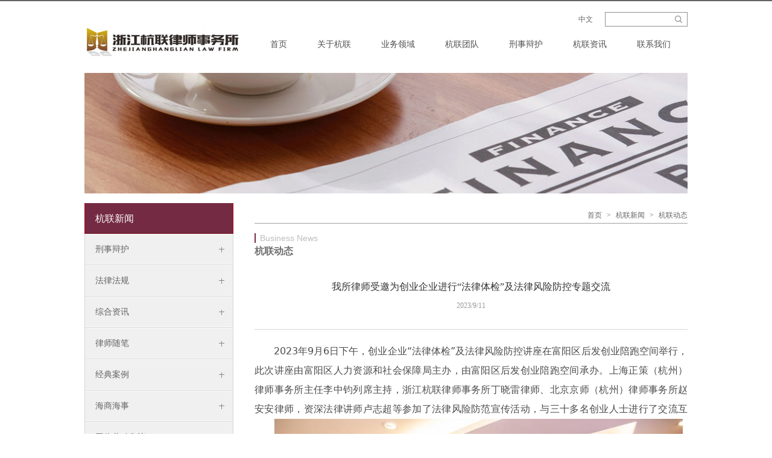

--- FILE ---
content_type: text/html
request_url: http://zjhllaw.com/news/ShowArticle.asp?ArticleID=3902
body_size: 6800
content:
<!DOCTYPE>
<html>
<head>
<meta charset="gb2312">
<meta http-equiv="X-UA-Compatible" content="IE=edge">
<title>我所律师受邀为创业企业进行“法律体检”及法律风险防控专题交流-联系我们-果博东方有限公司客服电话181-08888862(福布斯开户）</title>
<meta name="keywords" content="浙江杭联律师事务所" />
<meta name="description" content="" />
<link href='/Skin/DefaultSkin.css' rel='stylesheet' type='text/css'>
<script type="text/javascript" src="/js/jquery.js"></script>
<!--[if IE 6]>
<script type="text/javascript" src="/js/iepng.js"></script>
<script type="text/javascript">
EvPNG.fix('div,ul,img,li,input,form,a,h3,h2,span,dl'); //EvPNG.fix('包含透明PNG图片的标签'); 多个标签之间用英文逗号隔开。
</script>
<![endif]-->
<script language="JavaScript">
<!--
//改变图片大小
function resizepic(thispic)
{
  return true;
}
//无级缩放图片大小
function bbimg(o)
{
  return true;
}
-->
</script>
</head>

<body>
<!--头部-->
<div class="head">
  <div class="body_div" style="position:relative;">
      <a href="/"><img src="/images/logo.png" width="258" height="51" class="logo floatL"></a>
      <span style="position:absolute;left:290px;top:20px;font-size:22px;"></span>
    <div class="floatR top_r">
      <div class="top_bar font_d">
        <div class="floatR top_search">
          <input type="text" class="input_t" id="tk" />
          <img src="/images/btn_search.png" width="12" height="12" onclick="#" /></div>
        <a href="/">中文</a><!--<span class="marL marR">|</span><a href="/en">English</a>--></div>
      <div class="menu font_c">
        <ul class="m-nav">
          <li class="m-nav-item no-subnav"><a href="/">首页</a></li>
          <li class="m-nav-item"><a href="/about/ShowArticle.asp?ArticleID=3639">关于杭联</a>
            <ul class="dropdown-menu m-about">
              
              <li><a href="/about/ShowArticle.asp?ArticleID=3639">杭联简介</a></li>
              <li><a href="/about/ShowArticle.asp?ArticleID=3647">杭联文化</a></li>
              <li><a href="/about/ShowArticle.asp?ArticleID=3648">杭联荣誉</a></li>
<li><a href="/about/ShowArticle.asp?ArticleID=3919">杭联成长</a></li>
            </ul>            
          </li>
          <li class="m-nav-item"><a href="/ywly/ShowClass.asp?ClassID=23">业务领域</a>
            <ul class="dropdown-menu m-business">
            
          
<li><a href="/ywly/ShowClass.asp?ClassID=23">公司法律事务</a></li>

<li><a href="/ywly/ShowClass.asp?ClassID=24">政府及公共事业法律事务</a></li>

<li><a href="/ywly/ShowClass.asp?ClassID=25">私人法律事务</a></li>

<li><a href="/ywly/ShowClass.asp?ClassID=26">刑事法律事务</a></li>

<li><a href="/ywly/ShowClass.asp?ClassID=27">金融法律事务</a></li>

<li><a href="/ywly/ShowClass.asp?ClassID=28">房地产建筑法律事务</a></li>

<li><a href="/ywly/ShowClass.asp?ClassID=29">知识产权法律事务</a></li>

<li><a href="/ywly/ShowClass.asp?ClassID=30">资源与环境法律事务</a></li>

<li><a href="/ywly/ShowClass.asp?ClassID=31">涉外法律服务</a></li>

<li><a href="/ywly/ShowClass.asp?ClassID=32">投资并购法律事务</a></li>
            
            </ul>
          </li>
          <li class="m-nav-item no-subnav"><a href="/tdjy/">杭联团队</a></li>
          <li class="m-nav-item"><a href="/news/ShowClass.asp?ClassID=12">刑事辩护</a>
                  </li>
          <li class="m-nav-item"><a href="/news/">杭联资讯</a>
            <ul class="dropdown-menu m-news">
         
<li><a href="/news/ShowClass.asp?ClassID=12">刑事辩护</a></li>

<li><a href="/news/ShowClass.asp?ClassID=13">法律法规</a></li>

<li><a href="/news/ShowClass.asp?ClassID=14">综合资讯</a></li>

<li><a href="/news/ShowClass.asp?ClassID=15">律师随笔</a></li>

<li><a href="/news/ShowClass.asp?ClassID=16">经典案例</a></li>

<li><a href="/news/ShowClass.asp?ClassID=17">海商海事</a></li>

<li><a href="/news/ShowClass.asp?ClassID=18">工伤劳动争议</a></li>

<li><a href="/news/ShowClass.asp?ClassID=19">婚姻家庭咨询</a></li>

<li><a href="/news/ShowClass.asp?ClassID=20">交通事故赔偿</a></li>

<li><a href="/news/ShowClass.asp?ClassID=21">债权债务纠纷</a></li>

<li><a href="/news/ShowClass.asp?ClassID=33">杭联动态</a></li>

<li><a href="/news/ShowClass.asp?ClassID=34">杭联成长</a></li>

            </ul>
          </li>
          <li class="m-nav-item"><a href="/about/ShowArticle.asp?ArticleID=3649">联系我们</a>
            <ul class="dropdown-menu m-contact">
              <li><a href="/about/ShowArticle.asp?ArticleID=3680">加盟杭联</a></li>
              <li><a href="/about/ShowArticle.asp?ArticleID=3649">联系我们</a></li>
            </ul>
          </li>
        </ul>
      </div>
    </div>
  </div>
  <p class="clear"></p>
</div>

<div class='child_banner'>
  <div class='body_div'><img src='/images/ban_news.jpg' width='1000' height='200'></div>
</div>
<div class="child_main">
  <div class="body_div">
    <div class="floatL child_l">
      <h1 class="f_white">杭联新闻</h1>
      <div class="left_menu font_d">
        <ul>
         
<li><a href="/news/ShowClass.asp?ClassID=12">刑事辩护</a></li>

<li><a href="/news/ShowClass.asp?ClassID=13">法律法规</a></li>

<li><a href="/news/ShowClass.asp?ClassID=14">综合资讯</a></li>

<li><a href="/news/ShowClass.asp?ClassID=15">律师随笔</a></li>

<li><a href="/news/ShowClass.asp?ClassID=16">经典案例</a></li>

<li><a href="/news/ShowClass.asp?ClassID=17">海商海事</a></li>

<li><a href="/news/ShowClass.asp?ClassID=18">工伤劳动争议</a></li>

<li><a href="/news/ShowClass.asp?ClassID=19">婚姻家庭咨询</a></li>

<li><a href="/news/ShowClass.asp?ClassID=20">交通事故赔偿</a></li>

<li><a href="/news/ShowClass.asp?ClassID=21">债权债务纠纷</a></li>

<li><a href="/news/ShowClass.asp?ClassID=33">杭联动态</a></li>

<li><a href="/news/ShowClass.asp?ClassID=34">杭联成长</a></li>

        </ul>
      </div>
     
    </div>
    <div class="floatR child_r">
      <div class="tit_position font_d"><a href="/">首页</a> <span class="tipLine">></span> 杭联新闻 <span class="tipLine">></span> 杭联动态 </div>
      <h2 class="position_en">Business News</h2>
      <h2 class="position_cn">杭联动态</h2>
      <div class="content">
        <div class="news_con editing">
          <h2 class="news_tit_a">我所律师受邀为创业企业进行“法律体检”及法律风险防控专题交流</h2>
          <h3 class="news_tit_b">2023/9/11</h3>
<p><span style="font-size:12px;font-family:SimSun;"><P style='BOX-SIZING: border-box; FONT-SIZE: 16px; MAX-WIDTH: 100%; FONT-FAMILY: system-ui, -apple-system, BlinkMacSystemFont, "Helvetica Neue", "PingFang SC", "Hiragino Sans GB", "Microsoft YaHei UI", "Microsoft YaHei", Arial, sans-serif; WHITE-SPACE: normal; WORD-SPACING: 0px; TEXT-TRANSFORM: none; FONT-WEIGHT: 400; COLOR: ; OUTLINE-WIDTH: 0px; PADDING-BOTTOM: 0px; FONT-STYLE: normal; TEXT-ALIGN: justify; PADDING-TOP: 0px; OUTLINE-STYLE: none; PADDING-LEFT: 0px; CLEAR: both; MARGIN: 0px; MIN-HEIGHT: 1em; ORPHANS: 2; WIDOWS: 2; LETTER-SPACING: 0px; OUTLINE-COLOR: invert; PADDING-RIGHT: 0px; BACKGROUND-COLOR: rgb(255,255,255); TEXT-INDENT: 2em; overflow-wrap: break-word; font-variant-ligatures: normal; font-variant-caps: normal; -webkit-text-stroke-width: 0px; text-decoration-thickness: initial; text-decoration-style: initial; text-decoration-color: initial' powered-by="xiumi.us">2023年9月6日下午，创业企业“法律体检”及法律风险防控讲座在富阳区后发创业陪跑空间举行，此次讲座由富阳区人力资源和社会保障局主办，由富阳区后发创业陪跑空间承办。上海正策（杭州）律师事务所主任李中钧列席主持，浙江杭联律师事务所丁晓雷律师、北京京师（杭州）律师事务所赵安安律师，资深法律讲师卢志超等参加了法律风险防范宣传活动，与三十多名创业人士进行了交流互动。<A href="/news/UploadFiles_6364/202309/2023091114041889.jpg" target=_blank><IMG onload=resizepic(this) onmousewheel="return bbimg(this)" border=0 src="/news/UploadFiles_6364/202309/2023091114041889.jpg" width=679 height=450> </A></P><SECTION style='BOX-SIZING: border-box; FONT-SIZE: 16px; MAX-WIDTH: 100%; FONT-FAMILY: system-ui, -apple-system, BlinkMacSystemFont, "Helvetica Neue", "PingFang SC", "Hiragino Sans GB", "Microsoft YaHei UI", "Microsoft YaHei", Arial, sans-serif; WHITE-SPACE: normal; WORD-SPACING: 0px; TEXT-TRANSFORM: none; FONT-WEIGHT: 400; COLOR: ; OUTLINE-WIDTH: 0px; PADDING-BOTTOM: 0px; FONT-STYLE: normal; TEXT-ALIGN: center; PADDING-TOP: 0px; OUTLINE-STYLE: none; PADDING-LEFT: 0px; MARGIN: 10px 0px; ORPHANS: 2; WIDOWS: 2; LETTER-SPACING: 0px; OUTLINE-COLOR: invert; LINE-HEIGHT: 0; PADDING-RIGHT: 0px; BACKGROUND-COLOR: rgb(255,255,255); TEXT-INDENT: 0px; overflow-wrap: break-word; font-variant-ligatures: normal; font-variant-caps: normal; -webkit-text-stroke-width: 0px; text-decoration-thickness: initial; text-decoration-style: initial; text-decoration-color: initial' powered-by="xiumi.us"><SECTION style="BOX-SIZING: border-box; MAX-WIDTH: 100%; VERTICAL-ALIGN: middle; OUTLINE-WIDTH: 0px; PADDING-BOTTOM: 0px; PADDING-TOP: 0px; OUTLINE-STYLE: none; PADDING-LEFT: 0px; MARGIN: 0px; DISPLAY: inline-block; OUTLINE-COLOR: invert; LINE-HEIGHT: 0; PADDING-RIGHT: 0px; overflow-wrap: break-word"></SECTION></SECTION>
<P style='BOX-SIZING: border-box; FONT-SIZE: 16px; MAX-WIDTH: 100%; FONT-FAMILY: system-ui, -apple-system, BlinkMacSystemFont, "Helvetica Neue", "PingFang SC", "Hiragino Sans GB", "Microsoft YaHei UI", "Microsoft YaHei", Arial, sans-serif; WHITE-SPACE: normal; WORD-SPACING: 0px; TEXT-TRANSFORM: none; FONT-WEIGHT: 400; COLOR: ; OUTLINE-WIDTH: 0px; PADDING-BOTTOM: 0px; FONT-STYLE: normal; TEXT-ALIGN: justify; PADDING-TOP: 0px; OUTLINE-STYLE: none; PADDING-LEFT: 0px; CLEAR: both; MARGIN: 0px; MIN-HEIGHT: 1em; ORPHANS: 2; WIDOWS: 2; LETTER-SPACING: 0px; OUTLINE-COLOR: invert; PADDING-RIGHT: 0px; BACKGROUND-COLOR: rgb(255,255,255); TEXT-INDENT: 2em; overflow-wrap: break-word; font-variant-ligatures: normal; font-variant-caps: normal; -webkit-text-stroke-width: 0px; text-decoration-thickness: initial; text-decoration-style: initial; text-decoration-color: initial' powered-by="xiumi.us">上海正策（杭州）律师事务所主任李中钧首先发言，对抽逃出资罪、股东内部纠纷、虚开增值税专用发票罪等企业可能涉及的刑事、民事方面的风险作出了一一解读，并列举了许多实践当中的企业案例，给到了创业企业的初创者们具体且现实的建议。<A href="/news/UploadFiles_6364/202309/2023091114042780.jpg" target=_blank><IMG onload=resizepic(this) onmousewheel="return bbimg(this)" border=0 src="/news/UploadFiles_6364/202309/2023091114042780.jpg" width=679 height=451> </A></P><SECTION style='BOX-SIZING: border-box; FONT-SIZE: 16px; MAX-WIDTH: 100%; FONT-FAMILY: system-ui, -apple-system, BlinkMacSystemFont, "Helvetica Neue", "PingFang SC", "Hiragino Sans GB", "Microsoft YaHei UI", "Microsoft YaHei", Arial, sans-serif; WHITE-SPACE: normal; WORD-SPACING: 0px; TEXT-TRANSFORM: none; FONT-WEIGHT: 400; COLOR: ; OUTLINE-WIDTH: 0px; PADDING-BOTTOM: 0px; FONT-STYLE: normal; TEXT-ALIGN: center; PADDING-TOP: 0px; OUTLINE-STYLE: none; PADDING-LEFT: 0px; MARGIN: 10px 0px; ORPHANS: 2; WIDOWS: 2; LETTER-SPACING: 0px; OUTLINE-COLOR: invert; LINE-HEIGHT: 0; PADDING-RIGHT: 0px; BACKGROUND-COLOR: rgb(255,255,255); TEXT-INDENT: 0px; overflow-wrap: break-word; font-variant-ligatures: normal; font-variant-caps: normal; -webkit-text-stroke-width: 0px; text-decoration-thickness: initial; text-decoration-style: initial; text-decoration-color: initial' powered-by="xiumi.us"><SECTION style="BOX-SIZING: border-box; MAX-WIDTH: 100%; VERTICAL-ALIGN: middle; OUTLINE-WIDTH: 0px; PADDING-BOTTOM: 0px; PADDING-TOP: 0px; OUTLINE-STYLE: none; PADDING-LEFT: 0px; MARGIN: 0px; DISPLAY: inline-block; OUTLINE-COLOR: invert; LINE-HEIGHT: 0; PADDING-RIGHT: 0px; overflow-wrap: break-word"></SECTION></SECTION>
<P style='BOX-SIZING: border-box; FONT-SIZE: 16px; MAX-WIDTH: 100%; FONT-FAMILY: system-ui, -apple-system, BlinkMacSystemFont, "Helvetica Neue", "PingFang SC", "Hiragino Sans GB", "Microsoft YaHei UI", "Microsoft YaHei", Arial, sans-serif; WHITE-SPACE: normal; WORD-SPACING: 0px; TEXT-TRANSFORM: none; FONT-WEIGHT: 400; COLOR: ; OUTLINE-WIDTH: 0px; PADDING-BOTTOM: 0px; FONT-STYLE: normal; TEXT-ALIGN: justify; PADDING-TOP: 0px; OUTLINE-STYLE: none; PADDING-LEFT: 0px; CLEAR: both; MARGIN: 0px; MIN-HEIGHT: 1em; ORPHANS: 2; WIDOWS: 2; LETTER-SPACING: 0px; OUTLINE-COLOR: invert; PADDING-RIGHT: 0px; BACKGROUND-COLOR: rgb(255,255,255); TEXT-INDENT: 2em; overflow-wrap: break-word; font-variant-ligatures: normal; font-variant-caps: normal; -webkit-text-stroke-width: 0px; text-decoration-thickness: initial; text-decoration-style: initial; text-decoration-color: initial' powered-by="xiumi.us">浙江杭联律师事务所丁晓雷律师与参会人员进行交流，并就企业经营过程中规避法律风险提出若干建议：签订合同时应特别注意签章主体与抬头主体一致，如对方公司委托工作人员签订相应合同的，应要求对方提供有明确授权且加盖公司公章的委托书，避免无权代理情况发生等等。<A href="/news/UploadFiles_6364/202309/2023091114043780.jpg" target=_blank><IMG onload=resizepic(this) onmousewheel="return bbimg(this)" border=0 src="/news/UploadFiles_6364/202309/2023091114043780.jpg" width=677 height=676> </A></P><SECTION style='BOX-SIZING: border-box; FONT-SIZE: 16px; MAX-WIDTH: 100%; FONT-FAMILY: system-ui, -apple-system, BlinkMacSystemFont, "Helvetica Neue", "PingFang SC", "Hiragino Sans GB", "Microsoft YaHei UI", "Microsoft YaHei", Arial, sans-serif; WHITE-SPACE: normal; WORD-SPACING: 0px; TEXT-TRANSFORM: none; FONT-WEIGHT: 400; COLOR: ; OUTLINE-WIDTH: 0px; PADDING-BOTTOM: 0px; FONT-STYLE: normal; TEXT-ALIGN: center; PADDING-TOP: 0px; OUTLINE-STYLE: none; PADDING-LEFT: 0px; MARGIN: 10px 0px; ORPHANS: 2; WIDOWS: 2; LETTER-SPACING: 0px; OUTLINE-COLOR: invert; LINE-HEIGHT: 0; PADDING-RIGHT: 0px; BACKGROUND-COLOR: rgb(255,255,255); TEXT-INDENT: 0px; overflow-wrap: break-word; font-variant-ligatures: normal; font-variant-caps: normal; -webkit-text-stroke-width: 0px; text-decoration-thickness: initial; text-decoration-style: initial; text-decoration-color: initial' powered-by="xiumi.us"><SECTION style="BOX-SIZING: border-box; MAX-WIDTH: 100%; VERTICAL-ALIGN: middle; OUTLINE-WIDTH: 0px; PADDING-BOTTOM: 0px; PADDING-TOP: 0px; OUTLINE-STYLE: none; PADDING-LEFT: 0px; MARGIN: 0px; DISPLAY: inline-block; OUTLINE-COLOR: invert; LINE-HEIGHT: 0; PADDING-RIGHT: 0px; overflow-wrap: break-word"></SECTION></SECTION>
<P style='BOX-SIZING: border-box; FONT-SIZE: 16px; MAX-WIDTH: 100%; FONT-FAMILY: system-ui, -apple-system, BlinkMacSystemFont, "Helvetica Neue", "PingFang SC", "Hiragino Sans GB", "Microsoft YaHei UI", "Microsoft YaHei", Arial, sans-serif; WHITE-SPACE: normal; WORD-SPACING: 0px; TEXT-TRANSFORM: none; FONT-WEIGHT: 400; COLOR: ; OUTLINE-WIDTH: 0px; PADDING-BOTTOM: 0px; FONT-STYLE: normal; TEXT-ALIGN: justify; PADDING-TOP: 0px; OUTLINE-STYLE: none; PADDING-LEFT: 0px; CLEAR: both; MARGIN: 0px; MIN-HEIGHT: 1em; ORPHANS: 2; WIDOWS: 2; LETTER-SPACING: 0px; OUTLINE-COLOR: invert; PADDING-RIGHT: 0px; BACKGROUND-COLOR: rgb(255,255,255); TEXT-INDENT: 2em; overflow-wrap: break-word; font-variant-ligatures: normal; font-variant-caps: normal; -webkit-text-stroke-width: 0px; text-decoration-thickness: initial; text-decoration-style: initial; text-decoration-color: initial' powered-by="xiumi.us">北京京师（杭州）律师事务所赵安安律师表示：在合同制定过程中，应当注意相关标的、质量、数量、价格或报酬、履行期限及地点、违约责任、争议解决的方式、约定管辖法院等合同关键条款；其还对合同签订中其他应当注意如何约定维权费用、如何避免产生虚开增值税发票、诉讼时效如何中断进行了相应的解读。另提示相关企业：事先防范比事后补救更有效。及时掌握主动权、将企业合规做到标准化。<A href="/news/UploadFiles_6364/202309/2023091114044635.jpg" target=_blank><IMG onload=resizepic(this) onmousewheel="return bbimg(this)" border=0 src="/news/UploadFiles_6364/202309/2023091114044635.jpg" width=678 height=450> </A></P><SECTION style='BOX-SIZING: border-box; FONT-SIZE: 16px; MAX-WIDTH: 100%; FONT-FAMILY: system-ui, -apple-system, BlinkMacSystemFont, "Helvetica Neue", "PingFang SC", "Hiragino Sans GB", "Microsoft YaHei UI", "Microsoft YaHei", Arial, sans-serif; WHITE-SPACE: normal; WORD-SPACING: 0px; TEXT-TRANSFORM: none; FONT-WEIGHT: 400; COLOR: ; OUTLINE-WIDTH: 0px; PADDING-BOTTOM: 0px; FONT-STYLE: normal; TEXT-ALIGN: center; PADDING-TOP: 0px; OUTLINE-STYLE: none; PADDING-LEFT: 0px; MARGIN: 10px 0px; ORPHANS: 2; WIDOWS: 2; LETTER-SPACING: 0px; OUTLINE-COLOR: invert; LINE-HEIGHT: 0; PADDING-RIGHT: 0px; BACKGROUND-COLOR: rgb(255,255,255); TEXT-INDENT: 0px; overflow-wrap: break-word; font-variant-ligatures: normal; font-variant-caps: normal; -webkit-text-stroke-width: 0px; text-decoration-thickness: initial; text-decoration-style: initial; text-decoration-color: initial' powered-by="xiumi.us"><SECTION style="BOX-SIZING: border-box; MAX-WIDTH: 100%; VERTICAL-ALIGN: middle; OUTLINE-WIDTH: 0px; PADDING-BOTTOM: 0px; PADDING-TOP: 0px; OUTLINE-STYLE: none; PADDING-LEFT: 0px; MARGIN: 0px; DISPLAY: inline-block; OUTLINE-COLOR: invert; LINE-HEIGHT: 0; PADDING-RIGHT: 0px; overflow-wrap: break-word"></SECTION></SECTION>
<P style='BOX-SIZING: border-box; FONT-SIZE: 16px; MAX-WIDTH: 100%; FONT-FAMILY: system-ui, -apple-system, BlinkMacSystemFont, "Helvetica Neue", "PingFang SC", "Hiragino Sans GB", "Microsoft YaHei UI", "Microsoft YaHei", Arial, sans-serif; WHITE-SPACE: normal; WORD-SPACING: 0px; TEXT-TRANSFORM: none; FONT-WEIGHT: 400; COLOR: ; OUTLINE-WIDTH: 0px; PADDING-BOTTOM: 0px; FONT-STYLE: normal; TEXT-ALIGN: justify; PADDING-TOP: 0px; OUTLINE-STYLE: none; PADDING-LEFT: 0px; CLEAR: both; MARGIN: 0px; MIN-HEIGHT: 1em; ORPHANS: 2; WIDOWS: 2; LETTER-SPACING: 0px; OUTLINE-COLOR: invert; PADDING-RIGHT: 0px; BACKGROUND-COLOR: rgb(255,255,255); TEXT-INDENT: 2em; overflow-wrap: break-word; font-variant-ligatures: normal; font-variant-caps: normal; -webkit-text-stroke-width: 0px; text-decoration-thickness: initial; text-decoration-style: initial; text-decoration-color: initial' powered-by="xiumi.us">资深法律培训讲师卢志超，列举了创业初期可能遇到的企业用工风险：劳动合同签订时间、及时续签劳动合同、可能出现需要支付劳动中双倍工资的情形；列举了符合签订无固定期限劳动合同的几种情形；对注册资本的缴纳方式及相应风险等法律问题进行了相应的解读。<A href="/news/UploadFiles_6364/202309/2023091114045745.jpg" target=_blank><IMG onload=resizepic(this) onmousewheel="return bbimg(this)" border=0 src="/news/UploadFiles_6364/202309/2023091114045745.jpg" width=676 height=451> </A></P><SECTION style='BOX-SIZING: border-box; FONT-SIZE: 16px; MAX-WIDTH: 100%; FONT-FAMILY: system-ui, -apple-system, BlinkMacSystemFont, "Helvetica Neue", "PingFang SC", "Hiragino Sans GB", "Microsoft YaHei UI", "Microsoft YaHei", Arial, sans-serif; WHITE-SPACE: normal; WORD-SPACING: 0px; TEXT-TRANSFORM: none; FONT-WEIGHT: 400; COLOR: ; OUTLINE-WIDTH: 0px; PADDING-BOTTOM: 0px; FONT-STYLE: normal; TEXT-ALIGN: center; PADDING-TOP: 0px; OUTLINE-STYLE: none; PADDING-LEFT: 0px; MARGIN: 10px 0px; ORPHANS: 2; WIDOWS: 2; LETTER-SPACING: 0px; OUTLINE-COLOR: invert; LINE-HEIGHT: 0; PADDING-RIGHT: 0px; BACKGROUND-COLOR: rgb(255,255,255); TEXT-INDENT: 0px; overflow-wrap: break-word; font-variant-ligatures: normal; font-variant-caps: normal; -webkit-text-stroke-width: 0px; text-decoration-thickness: initial; text-decoration-style: initial; text-decoration-color: initial' powered-by="xiumi.us"><SECTION style="BOX-SIZING: border-box; MAX-WIDTH: 100%; VERTICAL-ALIGN: middle; OUTLINE-WIDTH: 0px; PADDING-BOTTOM: 0px; PADDING-TOP: 0px; OUTLINE-STYLE: none; PADDING-LEFT: 0px; MARGIN: 0px; DISPLAY: inline-block; OUTLINE-COLOR: invert; LINE-HEIGHT: 0; PADDING-RIGHT: 0px; overflow-wrap: break-word"></SECTION></SECTION>
<P style='BOX-SIZING: border-box; FONT-SIZE: 16px; MAX-WIDTH: 100%; FONT-FAMILY: system-ui, -apple-system, BlinkMacSystemFont, "Helvetica Neue", "PingFang SC", "Hiragino Sans GB", "Microsoft YaHei UI", "Microsoft YaHei", Arial, sans-serif; WHITE-SPACE: normal; WORD-SPACING: 0px; TEXT-TRANSFORM: none; FONT-WEIGHT: 400; COLOR: ; OUTLINE-WIDTH: 0px; PADDING-BOTTOM: 0px; FONT-STYLE: normal; TEXT-ALIGN: justify; PADDING-TOP: 0px; OUTLINE-STYLE: none; PADDING-LEFT: 0px; CLEAR: both; MARGIN: 0px; MIN-HEIGHT: 1em; ORPHANS: 2; WIDOWS: 2; LETTER-SPACING: 0px; OUTLINE-COLOR: invert; PADDING-RIGHT: 0px; BACKGROUND-COLOR: rgb(255,255,255); TEXT-INDENT: 2em; overflow-wrap: break-word; font-variant-ligatures: normal; font-variant-caps: normal; -webkit-text-stroke-width: 0px; text-decoration-thickness: initial; text-decoration-style: initial; text-decoration-color: initial' powered-by="xiumi.us">讲座结束后，李中钧主任、丁晓雷律师、赵安安律师、卢志超讲师与参会会员展开互动交流，为企业提供“零距离”精准法律服务。<A href="/news/UploadFiles_6364/202309/2023091114050859.jpg" target=_blank><IMG onload=resizepic(this) onmousewheel="return bbimg(this)" border=0 src="/news/UploadFiles_6364/202309/2023091114050859.jpg" width=678 height=409> </A></P><SECTION style='BOX-SIZING: border-box; FONT-SIZE: 16px; MAX-WIDTH: 100%; FONT-FAMILY: system-ui, -apple-system, BlinkMacSystemFont, "Helvetica Neue", "PingFang SC", "Hiragino Sans GB", "Microsoft YaHei UI", "Microsoft YaHei", Arial, sans-serif; WHITE-SPACE: normal; WORD-SPACING: 0px; TEXT-TRANSFORM: none; FONT-WEIGHT: 400; COLOR: ; OUTLINE-WIDTH: 0px; PADDING-BOTTOM: 0px; FONT-STYLE: normal; TEXT-ALIGN: center; PADDING-TOP: 0px; OUTLINE-STYLE: none; PADDING-LEFT: 0px; MARGIN: 10px 0px; ORPHANS: 2; WIDOWS: 2; LETTER-SPACING: 0px; OUTLINE-COLOR: invert; LINE-HEIGHT: 0; PADDING-RIGHT: 0px; BACKGROUND-COLOR: rgb(255,255,255); TEXT-INDENT: 0px; overflow-wrap: break-word; font-variant-ligatures: normal; font-variant-caps: normal; -webkit-text-stroke-width: 0px; text-decoration-thickness: initial; text-decoration-style: initial; text-decoration-color: initial' powered-by="xiumi.us"><SECTION style="BOX-SIZING: border-box; MAX-WIDTH: 100%; VERTICAL-ALIGN: middle; OUTLINE-WIDTH: 0px; PADDING-BOTTOM: 0px; PADDING-TOP: 0px; OUTLINE-STYLE: none; PADDING-LEFT: 0px; MARGIN: 0px; DISPLAY: inline-block; OUTLINE-COLOR: invert; LINE-HEIGHT: 0; PADDING-RIGHT: 0px; overflow-wrap: break-word"></SECTION></SECTION>
<P style='BOX-SIZING: border-box; FONT-SIZE: 16px; MAX-WIDTH: 100%; FONT-FAMILY: system-ui, -apple-system, BlinkMacSystemFont, "Helvetica Neue", "PingFang SC", "Hiragino Sans GB", "Microsoft YaHei UI", "Microsoft YaHei", Arial, sans-serif; WHITE-SPACE: normal; WORD-SPACING: 0px; TEXT-TRANSFORM: none; FONT-WEIGHT: 400; COLOR: ; OUTLINE-WIDTH: 0px; PADDING-BOTTOM: 0px; FONT-STYLE: normal; TEXT-ALIGN: justify; PADDING-TOP: 0px; OUTLINE-STYLE: none; PADDING-LEFT: 0px; CLEAR: both; MARGIN: 0px; MIN-HEIGHT: 1em; ORPHANS: 2; WIDOWS: 2; LETTER-SPACING: 0px; OUTLINE-COLOR: invert; PADDING-RIGHT: 0px; BACKGROUND-COLOR: rgb(255,255,255); TEXT-INDENT: 2em; overflow-wrap: break-word; font-variant-ligatures: normal; font-variant-caps: normal; -webkit-text-stroke-width: 0px; text-decoration-thickness: initial; text-decoration-style: initial; text-decoration-color: initial' powered-by="xiumi.us">本次普法宣传活动，受到了主办方的高度评价，在热烈的气氛中顺利结束。<A href="/news/UploadFiles_6364/202309/2023091114051857.jpg" target=_blank><IMG onload=resizepic(this) onmousewheel="return bbimg(this)" border=0 src="/news/UploadFiles_6364/202309/2023091114051857.jpg" width=676 height=423> </A></P><SECTION style='BOX-SIZING: border-box; FONT-SIZE: 16px; MAX-WIDTH: 100%; FONT-FAMILY: system-ui, -apple-system, BlinkMacSystemFont, "Helvetica Neue", "PingFang SC", "Hiragino Sans GB", "Microsoft YaHei UI", "Microsoft YaHei", Arial, sans-serif; WHITE-SPACE: normal; WORD-SPACING: 0px; TEXT-TRANSFORM: none; FONT-WEIGHT: 400; COLOR: ; OUTLINE-WIDTH: 0px; PADDING-BOTTOM: 0px; FONT-STYLE: normal; TEXT-ALIGN: center; PADDING-TOP: 0px; OUTLINE-STYLE: none; PADDING-LEFT: 0px; MARGIN: 10px 0px; ORPHANS: 2; WIDOWS: 2; LETTER-SPACING: 0px; OUTLINE-COLOR: invert; LINE-HEIGHT: 0; PADDING-RIGHT: 0px; BACKGROUND-COLOR: rgb(255,255,255); TEXT-INDENT: 0px; overflow-wrap: break-word; font-variant-ligatures: normal; font-variant-caps: normal; -webkit-text-stroke-width: 0px; text-decoration-thickness: initial; text-decoration-style: initial; text-decoration-color: initial' powered-by="xiumi.us"><SECTION style="BOX-SIZING: border-box; MAX-WIDTH: 100%; VERTICAL-ALIGN: middle; OUTLINE-WIDTH: 0px; PADDING-BOTTOM: 0px; PADDING-TOP: 0px; OUTLINE-STYLE: none; PADDING-LEFT: 0px; MARGIN: 0px; DISPLAY: inline-block; OUTLINE-COLOR: invert; LINE-HEIGHT: 0; PADDING-RIGHT: 0px; overflow-wrap: break-word"></SECTION></SECTION>
<P style='BOX-SIZING: border-box; FONT-SIZE: 16px; MAX-WIDTH: 100%; FONT-FAMILY: system-ui, -apple-system, BlinkMacSystemFont, "Helvetica Neue", "PingFang SC", "Hiragino Sans GB", "Microsoft YaHei UI", "Microsoft YaHei", Arial, sans-serif; WHITE-SPACE: normal; WORD-SPACING: 0px; TEXT-TRANSFORM: none; FONT-WEIGHT: 400; COLOR: ; OUTLINE-WIDTH: 0px; PADDING-BOTTOM: 0px; FONT-STYLE: normal; TEXT-ALIGN: justify; PADDING-TOP: 0px; OUTLINE-STYLE: none; PADDING-LEFT: 0px; CLEAR: both; MARGIN: 0px; MIN-HEIGHT: 1em; ORPHANS: 2; WIDOWS: 2; LETTER-SPACING: 0px; OUTLINE-COLOR: invert; PADDING-RIGHT: 0px; BACKGROUND-COLOR: rgb(255,255,255); TEXT-INDENT: 2em; overflow-wrap: break-word; font-variant-ligatures: normal; font-variant-caps: normal; -webkit-text-stroke-width: 0px; text-decoration-thickness: initial; text-decoration-style: initial; text-decoration-color: initial' powered-by="xiumi.us"><SPAN style="BOX-SIZING: border-box; MAX-WIDTH: 100%; OUTLINE-WIDTH: 0px; PADDING-BOTTOM: 0px; PADDING-TOP: 0px; OUTLINE-STYLE: none; PADDING-LEFT: 0px; MARGIN: 0px; OUTLINE-COLOR: invert; PADDING-RIGHT: 0px; TEXT-INDENT: 2em; overflow-wrap: break-word">开展“法律体检”进企业，是贯彻落实习近平总书记关于促进民营经济发展壮大重要指示精神的要求，是完成新时代促进“两个健康”工作任务的需要，是防范化解重大风险和经济社会稳定发展的重要保证。通过此次讲座，助力提升企业依法合规经营水平提升，也为优化法治化营商环境保驾护航。</SPAN></P> </span>
</p>
        </div>
      </div>
    </div>
    <p class="clear"></p>
  </div>
  <p class="clear"></p>
</div>
<script type="text/javascript">
    $(function () {
        var url = location.href;
        $('.left_menu a').each(function () {
            if (url.indexOf(this.href) != -1) {
                this.className = 'hover';
            }
        });
        if (!!'') {
            $('.left_menu a.hover').eq(0).removeClass('hover');
        }
    })
</script>

<!--底部-->
<div class="foot">
  <div class="body_div f_white">
    <div class="floatL">
<p>
	<span style="font-family:SimSun;font-size:12px;">地址：杭州市富阳区江滨西大道57号国贸写字楼13层 &nbsp; 电话：0571-63365161   传真：0571-63365717</span>
</p>
<p>
	<span style="font-family:SimSun;font-size:12px;"><span style="font-size:12px;">邮编</span><span style="font-family:SimSun;white-space:normal;font-size:12px;">：</span><span style="font-size:12px;"></span><span style="font-size:12px;">311400&nbsp; &nbsp; 邮箱：1491099180@qq.com  备案号：<a href="https://beian.miit.gov.cn" target="_blank">浙ICP备15027444号</a>&nbsp; &nbsp;</span></span>
</p>

    </div>
    <div class="floatR">
      <p><a href="/about/ShowArticle.asp?ArticleID=3639">关于杭联</a><span class="tipLine">|</span>
          <a href="/about/ShowArticle.asp?ArticleID=3653">服务范围</a><span class="tipLine">|</span> <a href="/ywly/ShowClass.asp?ClassID=23">业务领域</a><span class="tipLine">|</span>
          <a href="/news/">杭联资讯</a> <span class="tipLine">|</span>
          <a href="/hlyw/ShowArticle.asp?ArticleID=8">服务领域</a>  <span class="tipLine">|</span> <a href="/about/ShowArticle.asp?ArticleID=3652">专业领域</a> </p>
         </div>
    <p class="clear"></p>
  </div>
</div>
<script type="text/javascript" src="/js/jq.imgchange2.1.min.js"></script> 
<script type="text/javascript" src="/js/zhongyin.js"></script>
<script type="text/javascript" src="/js/zhongyinb.js"></script>


<script type="text/javascript" src="/js/jq.imgchange2.1.min.js"></script> 
<script type="text/javascript" src="/js/zhongyin.js"></script>
</body>
</html>

--- FILE ---
content_type: text/css
request_url: http://zjhllaw.com/Skin/DefaultSkin.css
body_size: 6257
content:
/* CSS Document */

@charset "gb2312";
/* szhd Document */
body,p,img,a,div,ul,li,h1,h2,h3,h4,h5,h6,br,table,td,form,input{margin:0;padding:0;}
table,ul,li,img{list-style:none;border:0;}
textarea {  
    -webkit-box-sizing: border-box; /* Safari/Chrome, other WebKit */  
    -moz-box-sizing: border-box;    /* Firefox, other Gecko */  
    box-sizing: border-box;         /* Opera/IE 8+ */  
	resize: none;                   /* extarea在Safari和Chrome中禁用调整大小功能 */
}
/*针对后台编辑器的内容，列表项*/
.editing ol{list-style-type:decimal;}
.editing ol li{list-style-type:decimal;}
.editing ul{list-style-type:disc;}
.editing ul li{list-style-type:disc;}

table {border-collapse:collapse; border-spacing:0; } 
th,td {padding: 0;}
a{text-decoration:none;outline:none;cursor:pointer;}
a:active{star:expression(this.onFocus=this.blur());}
:focus{outline:0;}

/*间距*/
.floatL{float:left;display:inline;} .floatR{float:right;display:inline;}
.clear{clear:both;font-size:0;height:0;line-height:0;}

.marL{margin-left:10px;} .marR{margin-right:10px;} .marT{margin-top:10px;} .marB{margin-bottom:10px;} 
.mar_20L{margin-left:20px;} .mar_20R{margin-right:20px;} .mar_20B{margin-bottom:20px;}
.mar_30L{margin-left:30px;} .mar_30R{margin-right:30px;} .mar_30B{margin-bottom:30px;}

.height_1{height:1px;}
.height_10{height:10px;}
.height_20{height:20px;}

.tipLine{margin-left:5px;margin-right:5px;}
.btn{cursor:pointer;}
.line_solid_a{height:1px;line-height:26px;border-top:1px solid #cfcfcf;margin:11px auto;}

/*font*/
.font_a{color:#111;text-decoration:none;}
.font_a a:link,.font_a a:visited{color:#111;text-decoration:none;}
.font_a a:hover{color:#843e5d;text-decoration:none;}
.font_b{color:#4c4c4c;text-decoration:none;}
.font_b a:link,.font_b a:visited{color:#4c4c4c;text-decoration:none;}
.font_b a:hover{color:#843e5d;text-decoration:none;}
.font_c{color:#505050;text-decoration:none;}
.font_c a:link,.font_c a:visited{color:#505050;text-decoration:none;}
.font_c a:hover{color:#843e5d;text-decoration:none;}
.font_d{color:#646464;text-decoration:none;}
.font_d a:link,.font_d a:visited{color:#646464;text-decoration:none;}
.font_d a:hover{color:#843e5d;text-decoration:none;}
.font_e{color:#909090;text-decoration:none;}
.font_e a:link,.font_e a:visited{color:#909090;text-decoration:none;}
.font_e a:hover{color:#843e5d;text-decoration:none;}

.f_red{color:#843e5d;text-decoration:none;}
.f_red a:link,.f_red a:visited{color:#843e5d;text-decoration:none;}
.f_red a:hover{color:#f00;text-decoration:none;}

.f_white{color:#fff;text-decoration:none;}
.f_white a:link,.f_white a:visited{color:#fff;text-decoration:none;}
.f_white a:hover{color:#faedb3;text-decoration:none;}

.f_black{color:#000;text-decoration:none;}
.f_black a:link,.f_black a:visited{color:#000;text-decoration:none;}
.f_black a:hover{color:#c7000b;text-decoration:none;}

.f_blue{color:#00a0e9;text-decoration:none;}
.f_blue a:link,.f_blue a:visited{color:#00a0e9;text-decoration:none;}
.f_blue a:hover{color:#c7000b;text-decoration:none;}

.f_8{font-size:8px;-webkit-text-size-adjust: none; }
.f_10{font-size:10px;-webkit-text-size-adjust: none; }
.f_12{font-size:12px;}.f_14{font-size:14px;}
.f_16{font-size:16px;}.f_18{font-size:18px;}
.f_20{font-size:20px;}.f_22{font-size:22px;}
.f_24{font-size:24px;}.f_26{font-size:26px;}
.f_trans_up{text-transform:uppercase;}
.f_trans_low{text-transform:lowercase;}
.f_bold{font-weight:bold;}
.f_mline{ text-decoration:line-through;}
.f_underline{text-decoration:underline;}
.f_arial{font-family:Arial, Helvetica, sans-serif;}
.f_sti{font-family:"宋体";}
.f_hti{font-family:"黑体";}
.ptext_24{text-indent:24px;}
.txt_l{text-align:left;}.txt_m{text-align:center;}.txt_r{text-align:right;}


/*form*/
.input_a{width:535px;height:28px;line-height:28px;border:1px solid #d4d4d4;background:#fff;padding-left:3px;color:#979797;}
.input_b{width:184px;height:28px;line-height:28px;border:1px solid #b6b6b6;background:#fff;padding-left:3px;color:#979797;margin-bottom:13px;}
.select_b{width:184px;height:28px;line-height:28px;border:1px solid #b6b6b6;background:#fff;padding-left:3px;color:#979797;margin-bottom:13px;}

.btn_tj{width:94px;height:28px;line-height:28px;border:1px solid #742a43;background:#742a43;color:#fff;text-align:center;cursor:pointer;margin-right:12px;}
.btn_cz{width:94px;height:28px;line-height:28px;border:1px solid #b9b8b8;background:#fff;color:#969696;text-align:center;cursor:pointer;}

/*插入png图片透明*/
.mypng img {
azimuth: expression(
this.pngSet?this.pngSet=true:(this.nodeName == "IMG" && this.src.toLowerCase().indexOf('.png')>-1?(this.runtimeStyle.backgroundImage = "none",
this.runtimeStyle.filter = "progid:DXImageTransform.Microsoft.AlphaImageLoader(src='" + this.src + "', sizingMethod='image')",
this.src = "transparent.gif"):(this.origBg = this.origBg? this.origBg :this.currentStyle.backgroundImage.toString().replace('url("','').replace('")',''),
this.runtimeStyle.filter = "progid:DXImageTransform.Microsoft.AlphaImageLoader(src='" + this.origBg + "', sizingMethod='crop')",
this.runtimeStyle.backgroundImage = "none")),this.pngSet=true);
}

/*frame*/
body{font-size:12px;color:#4c4c4c;position:relative;background:#fff;font-family:"Microsoft YaHei";}
.body_div{width:1000px;margin:0 auto;text-align:center;}
.marAtuo{margin:0 auto;}

/*头部样式*/
.head{border-top:2px solid #646464;}
.logo{padding-top:40px;padding-bottom:28px;}
.top_r{width:742px;}
.top_bar{padding-top:18px;padding-bottom:18px;text-align:right;line-height:24px;}
.top_search{width:135px;height:22px;border:1px solid #909090;padding:0;margin-left:20px;text-align:left;}
	.top_search .input_t{background:#fff;border:0px;width:112px;height:18px;line-height:18px;overflow:hidden;}
	.top_search img{vertical-align:text-top; cursor:pointer;}

/*底部*/
.foot{background:#646464;position:relative;}
.foot .body_div{text-align:left;padding-top:35px;padding-bottom:25px;line-height:22px;}
.foot img{vertical-align:middle;margin-left:5px;margin-right:5px;}
.ecode_wx{position:absolute;bottom:2px;}

.backToTop{width:39px;height:39px;cursor:pointer;background:url("/images/backToTop.png") no-repeat 0px 0px;position:fixed;bottom:202px;right:142px;}

/*index*/
.banner{margin-bottom:12px;}
.banner .body_div{width:1000px;height:303px;position:relative;}
#ban_list li{width:714px;height:298px;position:absolute;left:0px;top:0px;}
#ban_control{text-align:right;position:absolute;right:14px;bottom:12px;}
#ban_control a{width:12px;line-height:12px;overflow:hidden;background:url("/images/ban_icon.png") no-repeat 0px 0px;margin-right:8px;color:#e7e7e7;display:inline-block;}
#ban_control a:hover,#ban_control a.act{background:url("/images/ban_icon.png") no-repeat -20px 0px;color:#434eaf;}


.index_main{margin-bottom:49px;}
.index_main h2{font-size:16px;padding-top:17px;padding-bottom:17px;line-height:18px;font-weight:normal;border-bottom:1px solid #9f9f9f;margin-bottom:12px;}
.main_l{width:283px;text-align:left;margin-right:33px;line-height:26px;}
	.index_main .main_l h2{border-bottom:0px;margin-bottom:0px;}
.main_m{width:325px;text-align:left;border-bottom:1px solid #9f9f9f;margin-right:33px;}
	.main_m ul{padding-bottom:14px;}
	.main_m li{line-height:28px;}
.main_r{width:325px;text-align:left;border-bottom:1px solid #9f9f9f;}
	.main_r ul{padding-bottom:12px;}
	.main_r li{line-height:28px;font-size:14px;}
	.main_r li.business_1 a{background-position:0px -55px;}
	.main_r li.business_2 a{background-position:0px -55px;}
	.main_r li.business_3 a{background-position:0px -110px;}
	.main_r li.business_4 a{background-position:0px -165px;}
	.main_r li.business_5 a{background-position:0px -220px;}
	.main_r li.business_6 a{background-position:0px -275px;}
	.main_r li.business_7 a{background-position:0px -330px;}
	.main_r li.business_8 a{background-position:0px -385px;}
	.main_r li.business_9 a{background-position:0px -440px;}
	.main_r li.business_10 a{background-position:0px -495px;}

.desc{margin-bottom:10px;}
	
.more_a{background:#742a43;padding:1px 10px;}	
.more_b{background:#742a43;padding:1px 10px;font-size:12px;}
	
/*子页*/
.child_banner{margin-bottom:16px;}
.child_main{margin-bottom:40px;}
.child_l{width:247px;text-align:left;}
	.child_l h1{font-size:16px;font-weight:normal;height:51px;line-height:51px;overflow:hidden;background:url("/images/left_menu.png") no-repeat right 0px;text-indent:17px;border-left:1px solid #b60612;border-right:1px solid #b60612;}
	.left_menu{margin-bottom:14px;}
	.left_menu li{height:52px;font-size:14px;}
	.left_menu li a{height:52px;line-height:52px;display:block;background:url("/images/left_menu.png") no-repeat right -103px;text-indent:17px;border-left:1px solid #d7d7d7;border-right:1px solid #d7d7d7;}
	.left_menu li a:hover{background:url("/images/left_menu.png") no-repeat right -155px;color:#fff;border-left:1px solid #742a43;border-right:1px solid #742a43;}
	.left_menu li a.hover{background:url("/images/left_menu.png") no-repeat right -51px;color:#fff;border-left:1px solid #742a43;border-right:1px solid #742a43;}	
	
	.left_team{border:1px solid #b6b6b6;line-height:28px;padding:24px 20px;font-size:14px;margin-bottom:14px;margin-top:33px;}
	.left_team p{margin-bottom:5px;}
	
	.left_network{border:1px solid #b6b6b6;line-height:28px;padding:24px 20px;font-size:14px;margin-bottom:14px;margin-top:33px;padding-right:0px;}
	.left_network li{float:left;width:75px;height:30px;line-height:30px;overflow:hidden;}
	.left_network a{color:#111;text-decoration:none;}
	.left_network a:link,.left_network a:visited{color:#111;text-decoration:none;}
	.left_network a:hover{color:#d7000f;text-decoration:none;}

	
.child_r{width:718px;text-align:left;}
.child_r .tit_position{height:26px;line-height:26px;overflow:hidden;border-bottom:1px solid #9f9f9f;font-size:12px;padding-top:7px;text-align:right;margin-bottom:16px;}
.position_en{font-size:14px;font-weight:normal;color:#bebebe;height:16px;line-height:16px;border-left:2px solid #742a43;padding-left:7px;font-family:Arial;}
.position_cn{font-size:16px;font-weight:bold;color:#6d6d6d;height:27px;line-height:27px;margin-bottom:13px;}

.child_r .content{line-height:2;}

/*about*/
.list_honor{}
.list_honor li{border-bottom:1px dotted #acabab;font-size:14px;line-height:22px;padding-top:8px;padding-bottom:8px;padding-left:33px;background:url("/images/i_pdf.png") no-repeat 0px 10px;}

.list_customer{width:756px;padding-top:48px;}
.list_customer li{width:209px;float:left;display:inline;margin-right:43px;border-top:1px solid #e65c63;padding-bottom:28px;}
.list_customer li img{padding-top:15px;}
.list_customer li span{height:45px;line-height:45px;overflow:hidden;}

.list_history{}
.list_history li{border-bottom:1px solid #c9c9c9;clear:both;line-height:20px;padding-top:12px;padding-bottom:12px;}
.list_history li span{width:100px;float:left;color:#d32a33;font-size:14px;}
.list_history li .floatR{width:580px;}

.tit_history{height:60px;position:relative;background:url("/images/tit_history.png") no-repeat 0px bottom;}
.tit_history li{width:63px;float:left;display:inline;font-size:16px;text-align:center;cursor:pointer;}
.tit_history .list{margin-left:44px;width:630px;overflow:hidden;}
.tit_history .btn_history_l{position:absolute;left:0px;top:0px;cursor:pointer;}
.tit_history .btn_history_r{position:absolute;right:0px;top:0px;cursor:pointer;}

/*contact*/
.table_contact{border-top:1px solid #e55c63;border-bottom:1px solid #e55c63;padding-left:14px;margin-bottom:38px;font-size:14px;}
.table_msg{}
.table_msg td{padding-top:19px;padding-bottom:19px;padding-left:14px;border-bottom:1px dotted #9e9c9d;}
.table_msg td.tit{width:160px;background:#f4f2f3;padding-left:0px;text-align:center;}

.list_join{}
.list_join li{height:38px;line-height:38px;background:#fff;}
.list_join li.tit{height:33px;line-height:33px;background:#9e0a14;border-bottom:8px solid #fff;}
.list_join span{float:left;display:inline;overflow:hidden;border-left:1px solid #fff;border-right:1px solid #fff;padding-left:18px;}
.list_join span.t_name{width:338px;overflow:hidden;}
.list_join span.t_place{width:110px;overflow:hidden;}
.list_join span.t_num{width:100px;overflow:hidden;}
.list_join span.t_time{width:100px;overflow:hidden;}

.tit_join{font-size:14px;font-weight:bold;color:#333;border-bottom:1px dotted #cdcdcd;margin-bottom:20px;}


/*team*/
.list_team{}
.list_team li{clear:both;width:100%;display:block;padding-top:5px;padding-bottom:5px;height:auto;line-height:20px;font-size:14px;}
.list_team li.tit{border:1px solid #dfdfdf;font-size:16px;height:30px;line-height:30px;}
.list_team li.tit .t_email{font-size:16px;}
.list_team span{display:inline-block;height:auto;overflow:hidden;word-break:break-all; vertical-align:middle;padding-top:7px;padding-bottom:7px;}

.list_team tr{display:block;padding-top:5px;padding-bottom:5px;line-height:20px;font-size:14px;}
.list_team tr.tit{border:1px solid #dfdfdf;font-size:16px;}
.list_team tr.tit .t_email{font-size:16px;}
.list_team td{display:block;overflow:hidden;word-break:break-all; vertical-align:middle;padding-top:7px;padding-bottom:7px;}

.list_team .t_name{width:99px;padding-left:10px;padding-right:0px;text-align:center;}
.list_team .t_email{width:222px;padding-right:0px;text-align:center;font-size:12px;}
.list_team .t_job{width:166px;padding-right:20px;text-align:center;}
.list_team .t_language{width:81px;padding-right:20px;text-align:center;}
.list_team .t_place{width:93px;text-align:center;}



.bgcolor_a{background:#f5f4f4;}

/*business*/
.tit_business_a{height:47px;line-height:47px;overflow:hidden;border-bottom:1px solid #d7d7d7;margin-bottom:30px;}
.tit_business_a span{display:block;width:137px;padding-left:30px;background:#742a43;font-size:14px;}
.tit_business_b{height:47px;line-height:47px;overflow:hidden;margin-bottom:30px;background:#742a43 url("/images/arrow_r.png") no-repeat 670px 13px;}
.tit_business_b span{padding-left:30px;font-size:14px;display:block;color:#fff;}

.list_business_a{}
.list_business_a li{float:left;display:inline;width:238px;font-size:14px;line-height:24px;margin-bottom:38px;}
.list_business_a li img{border:1px solid #d7d7d7;display:block;float:none;margin-bottom:5px;}
.list_business_a li .floatR{display:block;float:none;padding-right:10px;height:146px;overflow:hidden;}
.list_business_a li .floatR{width:170px;word-break:break-all;margin-right:10px;}

.list_business_b{}
.list_business_b li{float:left;display:inline;width:163px;font-size:14px;line-height:30px;margin-right:16px;margin-bottom:18px;}
.list_business_b li img{border:1px solid #d7d7d7;}
.p_blank{height:5px;}

/*news*/
.list_news{}
.list_news .one{border-bottom:1px solid #d9d6d6;line-height:18px;padding-top:15px;padding-bottom:20px;color:#7d7d7d;}
.list_news .one h3{font-size:14px;font-weight:normal;line-height:30px;}
.list_news .one h3 span.floatR{font-size:12px;color:#7d7d7d;}

.list_news_2{}
.list_news_2 li{height:43px;line-height:43px;overflow:hidden;font-size:14px;padding-left:22px;background:url("/images/dian_a.png") no-repeat 0px 21px;}
.list_news_2 li span.floatR{font-size:12px;color:#7d7d7d;padding-left:10px;}

.list_news_3{}
.list_news_3 .one{width:325px;height:176px;overflow:hidden;float:left;display:inline;margin-right:34px;margin-bottom:55px;}
.list_news_3 .one img{float:left;margin-right:11px;}
.list_news_3 h3{font-size:12px;font-weight:normal;line-height:15px;padding-bottom:22px;background:url("/images/line_a.png") no-repeat right bottom;margin-bottom:44px;}
.list_news_3 .f_red{border:1px solid #e3e3e3;padding:3px 13px;}

.news_con{line-height:2;padding-bottom:20px;}
.news_con .news_tit_a{text-align:center;font-size:16px;font-weight:normal;color:#333;line-height:38px;padding-top:14px;}
.news_con .news_tit_b{text-align:center;font-size:12px;font-weight:normal;color:#999;border-bottom:1px solid #d9d6d6;padding-bottom:27px;margin-bottom:20px;}


/*page*/
.page{width:100%;}
.page .page_con{text-align:center;padding-top:42px;padding-bottom:42px;}
.page .page_con img{vertical-align:top;}
.page .page_con a{color:#333;background:#f0f0f0;line-height:17px;margin-left:4px;margin-right:4px;padding:4px;text-decoration:none;}
.page .page_con a:hover,.page .page_con a.check{color:#00a0e9;background:#f0f0f0;text-decoration:none;}
.page span{margin-left:4px;margin-right:4px;}
.page .input_page{width:28px;height:17px;border:1px solid #ddd;margin-left:5px;margin-right:5px;}

/*site*/
.map_con{background:url(../images/map_line.jpg) no-repeat 0px 16px;}
.map_red{height:29px;background:url(../images/map_red.jpg) no-repeat 0px 0px;margin-bottom:5px;}
.map_red span{height:25px;line-height:25px;padding-left:11px;}
.map_tit{height:42px;padding-top:25px;}
.map_tit span{padding:4px 15px;line-height:17px;background:#959595;}
.map_tit .map_vline{width:70px;height:21px;padding-top:4px;overflow:hidden;background:url(../images/map_vline.jpg) repeat-y center bottom;}
.map_list{line-height:25px;}
.map_list .one{float:left;display:inline;padding-left:15px;padding-right:15px;background:#fff;border:1px solid #dcdcdc;margin-bottom:5px;}

/* Map */
#ChinaMap{width:500px;margin:0 auto;}
/* 提示自定义 */
.stateTip, #StateTip{display:none; position:absolute; padding:8px; background:#fff; border:2px solid #2385B1; -moz-border-radius: 4px; -webkit-border-radius: 4px; border-radius: 4px; font-size:12px;color:#333;}

.mapInfo i{ display:inline-block; width:15px; height:15px; margin-top:5px; line-height:15px; font-style:normal; background:#aeaeae; color:#fff; font-size:11px; font-family: Tahoma; -webkit-border-radius:15px; border-radius:15px; text-align:center}
.mapInfo i.active{background:#E27F21;}
.mapInfo span{ padding:0 5px 0 3px;}
.mapInfo b{ font-weight:normal; color:#2770B5}

/*导航*/
.menu{width:742px;position:relative;z-index:9999;}
.m-nav-item{position:relative;float:left;display:inline;font-size:14px;line-height:24px;padding-bottom:23px;border-bottom:2px solid #fff;margin-left:50px;}
.m-nav .dropdown-menu{display:none;}
.m-nav .dropdown-menu{position:absolute;left:0px;top:49px;width:87px;border-top:none; border-radius:0 0 3px 3px;background:#fff;border:1px solid #742a43;font-size:12px;padding-top:5px;padding-bottom:5px;}
.m-nav .dropdown-menu li{text-align:left;padding-left:10px;padding-right:10px;background:#fff;}
.m-nav .dropdown-menu a:hover{color: #06c; text-decoration:underline; }

/*Dropdwon Nav*/
.m-nav-item.active .dropdown-menu{display:block;}
.m-nav-item.active{border-bottom:2px solid #742a43;}
.m-nav-item.active2{box-shadow:none; border-color:#fff; background:none;}

.m-nav .m-business{width:200px;}
.m-business li a{width:145px;background:url(../images/u-icon-list.gif) left center no-repeat;}
.m-nav .dropdown-menu.m-business a:hover{text-decoration:underline; background:url(../images/u-icon-list.gif) left center no-repeat;}
.m-nav .m-network{width:285px;}
.m-nav .m-network dt{padding:10px 0; margin-bottom:10px; border-bottom:1px solid #eee;}
.m-nav .m-network li{float:left; margin:0;width:75px;}
.m-nav .m-network li a{background:url(../images/small-link-arrow.png) left center no-repeat;}
.m-nav .m-network li a:hover{text-decoration:underline; color: #06c;background:url(../images/small-link-arrow.png) left center no-repeat;}

.m-nav .m-news{width:100px;}
.m-nav .m-contact{width:82px;}

/*float_message*/
.float_message{width:236px;height:261px;overflow:hidden;position:fixed;left:0px;bottom:-261px;}
.float_message .tit{height:31px; cursor:pointer;}
.float_message .con{width:218px;height:222px;overflow:hidden;padding-left:10px;padding-right:6px;padding-top:8px;padding-bottom:0px;background:#f5f5f5;border:1px solid #975248;}
.float_message p{margin-bottom:8px;}
.float_message label{height:20px;line-height:20px;background:#fff;border:1px solid #cdcdcd;border-right:0;padding-top:1px;padding-left:3px;padding-right:3px;}
.input_m{width:161px;height:20px;line-height:20px;background:#fff;border:1px solid #cdcdcd;color:#666;}
.texta_m{width:208px;height:94px;line-height:20px;background:#fff;border:1px solid #cdcdcd;color:#666;}


/*新地图*/
.map_new{ position:relative;width:718px;height:616px;}
.i_map{position:absolute;}
.i_map a{display:block;width:14px;height:14px;line-height:14px;text-align:center;color:#ed0b0f;}
.i_map span{display:none;position:absolute;top:-18px;left:0px;height:18px;line-height:18px;background:#ed0b0f;color:#fff;width:146px;padding:0px 5px;}
.i_map:hover span{display:none;}

--- FILE ---
content_type: application/javascript
request_url: http://zjhllaw.com/js/zhongyin.js
body_size: 3063
content:
// JavaScript Document
$(function(){	
    //鐒︾偣
	$(":text,textarea").focus(function(){
			  $(this).addClass("focus");
			  if($(this).val() ==this.defaultValue){  
                  $(this).val("");           
			  } 
		}).blur(function(){
			 $(this).removeClass("focus");
			 if ($(this).val() == '') {
                $(this).val(this.defaultValue);
             }
		});
	//瀵艰埅
	$(".m-nav-item").hover(function(){
			$(this).addClass("active");
			$(this).children("ul li").attr('class','');
		},function(){
			$(this).removeClass("active");  
			$(this).children("ul li").attr('class','');
		}
	); 
	$(".no-subnav").hover(function(){
			$(this).addClass("active2");
		},function(){
			$(this).removeClass("active2");  
		}
	); 
	
	//banner
	$("#ban_control a").text(".");		
	if($("#ban_list li").length>0){
		$("#ban_list li").imgChange({thumbObj: '#ban_control a',changeTime: 5000});
	}	
		
	//weixin	
	$(".ecode_wx").css({width:"0px",height:"0px",opacity: 0});
	$(".icon_wx").hover(function(){
		$(this).parents().find(".ecode_wx").animate({width:"100px",height:"100px",opacity: 1},1000);
	},function(){
		$(this).parents().find(".ecode_wx").animate({width:"0px",height:"0px",opacity: 0},500);
	})
	
	//float_message
	$(".float_message").animate({bottom:"0px"},2000);
	$(".float_message .tit_0").css({display:"none"});
	$(".float_message .tit").click(function(){
		$(this).parents(".float_message").animate({bottom:"-230px"},2000);
		$(".float_message .tit").css({display:"none"});
		$(".float_message .tit_0").css({display:"block"});
	})
	$(".float_message .tit_0").click(function(){
		$(this).parents(".float_message").animate({bottom:"0px"},2000);
		$(".float_message .tit").css({display:"block"});
		$(".float_message .tit_0").css({display:"none"});
	})
	
	//team 	
	$(".list_team li:even,.list_team tr:even").addClass("bgcolor_a");

	
	//tab	
	$(".contact_tab_tit span").eq(0).addClass("hover").siblings().removeClass("hover");
	$(".contact_tab_con .Twrap").eq(0).show().siblings().hide();
	$(".contact_tab_tit span").click(function(){
		var i=$(this).index();
		$(this).addClass("hover").siblings().removeClass("hover");
		$(".contact_tab_con .Twrap").eq(i).show().siblings().hide();
	}) 	
	
	$("#pro_show").before("<div id='fullbg'></div>");
	
	/*澶т簨璁�*/
	if($('.tit_history').length>0){
		var eTit=$(".tit_history"),eTime=$('.tit_history .list'),ePrev=$('.tit_history .btn_history_l'),eNext=$('.tit_history .btn_history_r'),eUl=eTime.find('ul'),eLi=eTime.find('li'),eLiW=eLi.width(),eLiLth=eLi.length;
		//鍒濆鍔犺浇
		eLiW*eLiLth>672?eTime.children().width(eLiW*eLiLth):'';
		var $thFirst=eLi.eq(0);
		$thFirst.find("span").css({color:"#d32a33"}).stop().animate({opacity:"1"},500);
		//鏍稿績鍑芥暟
		function eGo($th,$ths){
			$th.find('span').stop().animate({opacity:"1"},500);
		}
		//璋冪敤
		eLi.click(function(){
			var $th=$(this),$ths=$th.siblings();
			eGo($th,$ths);
		})
		//褰撲釜鏁板ぇ浜�8鐨勬椂鍊欐縺娲诲鑸乏鍙虫粴鍔ㄦ晥鏋�
		if(eLiLth>10){
			i=0,n=(eLiLth-10)*-1;
			ePrev.click(function(){
				i++;
				i>0?i=n:i;
				ML=parseInt(eUl.css("margin-left"));
				eUl.animate({marginLeft:63*i},500)
			})
			eNext.click(function(){
				i--;
				i<n?i=0:i;
				ML=parseInt(eUl.css("margin-left"));
				eUl.animate({marginLeft:63*i},500)
			})
		}
	}
	
	//杩斿洖椤堕儴
		var $backToTopTxt = "", $backToTopEle = $('<div class="backToTop"></div>').appendTo($("body"))
		.text($backToTopTxt).attr("title", $backToTopTxt).click(function() {
			$("html, body").animate({ scrollTop: 0 }, 120);
		}), $backToTopFun = function() {
		var st = $(document).scrollTop(), winh = $(window).height();
		(st > 0)? $backToTopEle.show(): $backToTopEle.hide();	
		//IE6涓嬬殑瀹氫綅
		if (!window.XMLHttpRequest) {
			$backToTopEle.css("top", st + winh - 166);	
		}
	};
	$backToTopFun();
	$(window).bind("scroll", $backToTopFun);
})	

//product	
function showFullBg()
{
	$("#fullbg").css({height:$("body").height()});
	$("#fullbg").fadeIn(600);
	$("#pro_show").show();	
}
function closePop()
{
	$("#fullbg").fadeOut(600);
	$("#pro_show").hide();
}
	
	
//tab	
function settab(name, cursel, num) {
	for ( i = 1; i <= num; i++) {
		var menu = document.getElementById(name + i);
		var con = document.getElementById(name + "_con_" + i);
		menu.className = i == cursel ? "hover" : "";
		con.style.display = i == cursel ? "block" : "none";
	}
}
//瀵艰埅	
function dropMenu(obj){
	$(obj).each(function(){
		var theSpan = $(this);
		var theMenu = theSpan.find(".submenu");
		var tarHeight = theMenu.height();
		theMenu.css({height:0,opacity:0});
		theSpan.hover(
			function(){
				$(this).addClass("selected");
				theMenu.stop().show().animate({height:tarHeight,opacity:1},400);
			},
			function(){
				$(this).removeClass("selected");
				theMenu.stop().animate({height:0,opacity:0},400,function(){
					$(this).css({display:"none"});
				});
			}
		);
	});
}


	
// 璁剧疆涓轰富椤� 
function SetHome(obj,vrl){ 
try{ 
obj.style.behavior='url(#default#homepage)';obj.setHomePage(vrl); 
} 
catch(e){ 
if(window.netscape) { 
try { 
netscape.security.PrivilegeManager.enablePrivilege("UniversalXPConnect"); 
} 
catch (e) { 
alert("姝ゆ搷浣滆娴忚鍣ㄦ嫆缁濓紒\n璇峰湪娴忚鍣ㄥ湴鍧€鏍忚緭鍏�'about:config'骞跺洖杞n鐒跺悗灏� [signed.applets.codebase_principal_support]鐨勫€艰缃负'true',鍙屽嚮鍗冲彲銆�"); 
} 
var prefs = Components.classes['@mozilla.org/preferences-service;1'].getService(Components.interfaces.nsIPrefBranch); 
prefs.setCharPref('browser.startup.homepage',vrl); 
}else{ 
alert("鎮ㄧ殑娴忚鍣ㄤ笉鏀寔锛岃鎸夌収涓嬮潰姝ラ鎿嶄綔锛�1.鎵撳紑娴忚鍣ㄨ缃€�2.鐐瑰嚮璁剧疆缃戦〉銆�3.杈撳叆锛�"+vrl+"鐐瑰嚮纭畾銆�"); 
} 
} 
} 
// 鍔犲叆鏀惰棌 鍏煎360鍜孖E6 
function shoucang(sTitle,sURL) 
{ 
try 
{ 
window.external.addFavorite(sURL, sTitle); 
} 
catch (e) 
{ 
try 
{ 
window.sidebar.addPanel(sTitle, sURL, ""); 
} 
catch (e) 
{ 
alert("鍔犲叆鏀惰棌澶辫触锛岃浣跨敤Ctrl+D杩涜娣诲姞"); 
} 
} 
} 



--- FILE ---
content_type: application/javascript
request_url: http://zjhllaw.com/js/jq.imgchange2.1.min.js
body_size: 4384
content:
/*	imgChange 2.0 - simple object change with jQuery1.2.6+;ps:浠庢晥鐜囦笂鑰冭檻灏介噺鐢ㄦ渶鏂扮増鏈殑
 *	浣滆€咃細ahuing  2012-12-26
 *  璇存槑锛氬鏋滅綉绔欐槸utf-8鏃讹紝闇€瑕佽浆涓嬬紪鐮�
 */
$.extend($.easing, {
	easeOutQuint: function (x, t, b, c, d) {
		return c*((t=t/d-1)*t*t*t*t + 1) + b;
	},
	easeOutBounce: function(x, t, b, c, d) {
		if ((t /= d) < (1 / 2.75)) {
			return c * (7.5625 * t * t) + b;
		} else if (t < (2 / 2.75)) {
			return c * (7.5625 * (t -= (1.5 / 2.75)) * t + .75) + b;
		} else if (t < (2.5 / 2.75)) {
			return c * (7.5625 * (t -= (2.25 / 2.75)) * t + .9375) + b;
		} else {
			return c * (7.5625 * (t -= (2.625 / 2.75)) * t + .984375) + b;
		}
	}
});
 /** 
 * $('#bigimg li').imgChange({
 * thumbObj: '.tlist li',//缂╃暐鍥惧璞�;
 * botPrev: '.prev',//涓婁竴涓璞�;
 * botNext: '.next',//涓嬩竴涓璞�;
 * effect: 'fade',//鍒囨崲鏁堟灉,鏁堟灉鏈塮ade,scroll(婊氬姩),wfScroll(鏃犵紳婊氬姩steps:2,changeTime:50)锛寃b(寰崥),accordion,stream,turnDown,zoom,flyFade,tab,flipper,slide,cutIn,alternately
 * curClass: 'act',//褰撳墠缂╃暐鍥惧璞＄殑鏍峰紡鍚�
 * thumbOverEvent: 1,//榧犳爣鎮仠鏄惁鍒囨崲
 * speed: 400,//鍒囨崲閫熷害
 * autoChange: 1,//鏄惁鑷姩鍒囨崲
 * changeTime: 5000,//鑷姩鍒囨崲鏃堕棿
 * delayTime: 0,//榧犳爣鎮仠鐨勫欢杩熸椂闂�
 * showTxt: 0,//鏄惁鏄剧ず鏍囬,鏍囬璋冪敤img閲岀殑alt鍊�
 * visible:1,//鏄剧ず瀵硅薄鐨勪釜鏁�
 * steps:1, //姣忔婊氬姩鐨勬暟閲忥紝effect==wfscroll鏃讹紝姣忔婊氬姩鐨勮窛绂�
 * circular: 0,//鏄惁寰幆婊氬姩
 * vertical:1,//鏂瑰悜
 * easing: 'swing'//鍔ㄧ敾鏁堟灉,闇€瑕乪asing鎻掍欢鏀寔
 * wrapSize:0,鏃犵紳婊氬姩鐨勫灞傚搴�
 * beforeStart:function(){$('.txt').hide},鏁堟灉鎵ц鍓嶇殑鍑芥暟
 * afterEnd:null,鏁堟灉瀹屾垚鍚庣殑鍑芥暟
 *})
 */

; (function($) {
	$.fn.extend({
		imgChange: function(o) {
			o = $.extend({
				thumbObj: null,
				botPrev: null,
				botNext: null,
				effect: 'fade',
				curClass: 'act',
				thumbOverEvent: 1,
				speed: 400,
				autoChange: 1,
				changeTime: 5000,
				delayTime: 0,
				showTxt: 0,
				visible: 1,
				steps: 1,
				circular: 1,
				start:0,
				vertical: 1,
				easing: null,
				wrapSize:0,
				beforeStart: null,
				afterEnd: null
			},
			o || {});
			var _self = this,
			_p = _self.parent(),
			_pp = _p.parent(),
			size = _self.length,
			_img = _p.find('img'),
			ver = o.vertical,
			animCss = ver?'top':'left',
			sizeCss = ver?'height':'width',
			sizeCss1 = ver?'width':'height',
			g = ver?_self.outerHeight(true):_self.outerWidth(true),
			g1 = !ver?_self.outerHeight(true):_self.outerWidth(true),
			index = 0,
			nowIndex = 0,
			v = o.visible;
			//鍒濆鍖�
			if(size) {
				o.showTxt&&_pp.after("<div class='txt'><a href='" + _img[0].attributes['data-url'].nodeValue + "'>" + _img[0].alt + "</a></div>");
				function _sInit() {
					_p[0].style.cssText = 'margin: 0;padding: 0;position: absolute;left:0;top:0;'+sizeCss+':999999px';
					_pp[0].style.cssText = 'overflow: hidden;position: relative;'+sizeCss1+':'+g1+'px';
					_self.css('float',ver?'none':'left');
				}
			switch (o.effect) {
				case 'wfScroll':
					if(size < v) return;
					_sInit();
					_p.prepend(_self.clone());
					var scrollSize = totalSize(_self);
					_pp.css(sizeCss, o.wrapSize||totalSize(_self.slice(0, v)));  
					break;
				case 'scroll':case 'scroll2':
					if(size < v) return;
					_self.css({
						overflow: 'hidden',
						width: _self.width(),
						height: _self.height()
					});
					_sInit();
					_pp.css(sizeCss, g * v);
					if(o.effect=='scroll2'){
						var curr=0;
						if(o.circular){
							_p.prepend(_self.slice(size - v).clone()).append(_self.slice(0, v).clone()).css(animCss, -v*g);
							size=_p[0].children.length;
							curr=v;
						}
					}
					break;
				case 'wb':
					if(size < v) return;
					_p[0].style.position = 'relative';                    
					_pp[0].style.cssText = 'overflow: hidden;position:relative;height:'+g * v+'px';
					break;
				case 'stream':
					var _copySelf = _img.clone().css(sizeCss, g * 10).css(animCss,g).css('position','absolute').prependTo(_pp); 
					_self.css(sizeCss, 0).css({
						overflow: 'hidden',
						position: 'absolute'
					}).slice(0, 1).css(sizeCss, g);
					break;
				default:
					_self.css('display','none')[0].style.display = 'block';
				}
			}
			if (o.thumbObj) {
				var thumbObj = $(o.thumbObj),delayRun;
				thumbObj.removeClass(o.curClass).on('click',function() {
					index = thumbObj.index(this);
					fadeAB();
				})[0].className+=' '+o.curClass;
				o.thumbOverEvent&&thumbObj.on({mouseover:function(){
						index = thumbObj.index(this);
						delayRun = setTimeout(fadeAB, o.delayTime)
					},mouseout:function() {
						clearTimeout(delayRun)
					}
				});
			}
			//涓嬩竴涓�
			o.botNext&&$(o.botNext).on('click',function() {
					runNext();
				});
			//涓婁竴涓�
			o.botPrev&&$(o.botPrev).on('click',function() {
					if (o.effect == 'scroll2') return go(curr - o.steps);
					else {
						index = (nowIndex + size - 1) % size;
						fadeAB();
					}
				});
			//鑷姩鍒囨崲
			if (o.autoChange) {
				var startRun = setInterval(runNext, o.changeTime);
				_p.add(thumbObj).add(o.botPrev+','+o.botNext).on({mouseover:function() {
									clearInterval(startRun)
								},mouseout:function() {
									startRun = setInterval(runNext, o.changeTime)
								}
							})
			}
			//涓嬩竴涓�
			function runNext() {
				if (o.effect == 'scroll2') return go(curr + o.steps);
				else if (o.effect == 'wfScroll') marquee();
				else {
					index =(nowIndex + 1) % (size||thumbObj&&thumbObj.length);
					fadeAB()
				}
			}
			function marquee(){ver?_pp.scrollTop(_pp.scrollTop() + o.steps - (_pp.scrollTop() >= scrollSize&&scrollSize)):_pp.scrollLeft(_pp.scrollLeft() + o.steps - (_pp.scrollLeft() >= scrollSize&&scrollSize))}
			//缁熻瀵硅薄鐨勫搴︽垨楂樺害
			function totalSize(arr) {
				var total = 0, arrLen=arr.length;
				for (var i = 0; i < arrLen; i++) total += ver?$(arr[i]).outerHeight(true):$(arr[i]).outerWidth(true);
				return total;
			}
			function fadeAB() {
				if (nowIndex != index) {
					//鎵ц鍓嶇殑鍑芥暟
					o.beforeStart&&o.beforeStart.call(this);
					//瀵硅薄鍒囨崲
					thumbObj&&(thumbObj.removeClass(o.curClass)[index].className+=' '+o.curClass);
					//褰搕humbObj绱㈠紩澶т簬size鎴杝ize==0
					if (size <= index||!size) {
						nowIndex = index;
						return false;
					}
				switch (o.effect) {
					case 'flipper':
						_self.stop(1, 1).css({
							zIndex:0
						}).slice(nowIndex, nowIndex + 1).animate({
							width: 'hide',
							left: '50%'
						},
						o.speed);
						_self.slice(index, index + 1).css({
							zIndex: 2,
							left: '50%',
							display: 'none'
						}).animate({
							left: 0,
							width: 'show'
						},
						o.speed);
						break;
					case 'zoom':
						_self.stop(1, 1).slice(nowIndex, nowIndex + 1).animate({
							opacity: 'hide'
						},
						o.speed);
						_self.slice(index, index + 1).css({
							zIndex: 1,
							left: '50%',
							top: '50%',
							display: 'none'
						}).animate({
							left: 0,
							top: 0,
							height: 'show',
							width: 'show'
						},
						o.speed);
						break;
					case 'turnDown':
						_self.stop(1, 1).css({
							top: 0
						}).slice(nowIndex, nowIndex + 1).animate({
							height: 'hide',
							top: g
						},
						o.speed);
						_self.slice(index, index + 1).animate({
							height: 'show'
						},
						o.speed);
						break;
					case 'scroll':
						_p.stop(0, 0).animate(ver?{top: -index * g}:{left: -index * g},
						o.speed, o.easing); 
						 break;
					case 'cutIn':
						_self.stop(1, 1).css({
							zIndex:0
						})[index].style.zIndex=1;
						_self.slice(index, index + 1).css({
							display: 'block',
							zIndex: 2,
							top: -g
						}).animate({
							top: 0
						},
						o.speed, o.easing);
						 break;
					case 'flyFade':  
						var rad = Math.floor(4 * Math.random()),
						d = (rad%2?-1:1)*(rad < 2?_self.outerWidth():_self.outerHeight());
						_self.stop(1, 1).css({
							zIndex: 1,
							display: 'block',
							top: 0,
							left: 0,
							opacity: 1
						})[index].style.zIndex=2;
						_self.slice(nowIndex, nowIndex + 1).css({
							zIndex: 3
						}).animate(rad < 2?{opacity: 0,left:d}:{opacity: 0,top: d},
						o.speed, o.easing);  
						 break;
					case 'stream':
						_self.stop(0, 0).css(sizeCss, 0).slice(index, index + 1).animate(ver?{height: g}:{width: g},
						o.speed, o.easing);
						_copySelf.css(animCss, g).stop(0, 0).slice(index, index + 1).css(animCss, 0).animate(ver?{top: -g * 9}:{left: -g * 9},
						o.speed, o.easing);
						 break;
					case 'alternately':
						_self.stop(0, 0).css({
							display:'none'
						}).slice(nowIndex, nowIndex + 1).css({
							zIndex: 10,
							display: 'block'
						}).animate(ver ? {top: -g / 2}: {left: -g / 2},
						o.speed,
						function() {
							$(this).css({
								zIndex: 5
							}).animate(ver ? {top: 0}: {left: 0},
							o.speed)
						});
						_self.slice(index, index + 1).css({
							display: 'block'
						}).animate(ver ? {top: g / 2}: {left: g / 2},
						o.speed,
						function() {
							$(this).css({
								zIndex: 10
							}).animate(ver ? {top: 0}: {left: 0},
							o.speed)
						});   
						 break;
					case 'wb':
						_p.animate({
							top: 1.3*g
						},
						o.speed,
						function() {
							_p.prepend(this.children[size-1]);
							this.children[0].style.display = 'none';
							this.style.top = 0;
							$(this.firstChild).animate({
								opacity: 'show'
							})
						});
						 break;
					default:
						if(o.speed){
							_self.stop(1, 1).slice(nowIndex, nowIndex + 1).animate({opacity: 'hide'},o.speed);
							_self.slice(index, index + 1).animate({opacity: 'show'},o.speed);
						}else{
							if(size>nowIndex){
								_self[nowIndex].style.display='none';
								_self[index].style.display='block';
							}
						}
					}
					//鍒囨崲鏍囬
					o.showTxt&&(_pp.next().html("<a href='" + _img[index].attributes['data-url'].nodeValue + "'>" + _img[index].alt + "</a>"));
					nowIndex = index;
					//瀹屾垚鐨勫嚱鏁�
					o.afterEnd&&o.afterEnd.call(this);
				}
			}
			//婊氬姩鍑芥暟
			function go(a) {
				o.beforeStart&&o.beforeStart.call(this);
				if(o.circular) { 
					if (a <= -1) {
						_p.css(animCss, -((size - v * 2) * g));
						curr =  size - v * 2 - (a == -1 ? 1: o.steps)
					} else if (a >= size - v + 1) {
						_p.css(animCss, -v * g);
						curr = a == size - v + 1 ? v + 1: v + o.steps
					} else curr = a;
				} else {                    
                    if(a<0||a>size-v) return;
                    else curr = a;
                } 
				_p.stop().animate(ver?{top: -curr * g}:{left: -curr * g},
					o.speed, o.easing,
					function() {
						o.afterEnd&&o.afterEnd.call(this);
					});
				return false;
			}
		}
	})
})(jQuery);

--- FILE ---
content_type: application/javascript
request_url: http://zjhllaw.com/js/zhongyinb.js
body_size: 3065
content:
// JavaScript Document
$(function(){	
    //鐒︾偣
	$(":text,textarea").focus(function(){
			  $(this).addClass("focus");
			  if($(this).val() ==this.defaultValue){  
                  $(this).val("");           
			  } 
		}).blur(function(){
			 $(this).removeClass("focus");
			 if ($(this).val() == '') {
                $(this).val(this.defaultValue);
             }
		});
	//瀵艰埅
	$(".m-nav-item").hover(function(){
			$(this).addClass("active");
			$(this).children("ul li").attr('class','');
		},function(){
			$(this).removeClass("active");  
			$(this).children("ul li").attr('class','');
		}
	); 
	$(".no-subnav").hover(function(){
			$(this).addClass("active2");
		},function(){
			$(this).removeClass("active2");  
		}
	); 
	
	//banner
	$("#ban_controlc a").text(".");		
	if($("#ban_listc li").length>0){
		$("#ban_listc li").imgChange({thumbObj: '#ban_controlc a',changeTime: 3000});
	}	
		
	//weixin	
	$(".ecode_wx").css({width:"0px",height:"0px",opacity: 0});
	$(".icon_wx").hover(function(){
		$(this).parents().find(".ecode_wx").animate({width:"100px",height:"100px",opacity: 1},1000);
	},function(){
		$(this).parents().find(".ecode_wx").animate({width:"0px",height:"0px",opacity: 0},500);
	})
	
	//float_message
	$(".float_message").animate({bottom:"0px"},2000);
	$(".float_message .tit_0").css({display:"none"});
	$(".float_message .tit").click(function(){
		$(this).parents(".float_message").animate({bottom:"-230px"},2000);
		$(".float_message .tit").css({display:"none"});
		$(".float_message .tit_0").css({display:"block"});
	})
	$(".float_message .tit_0").click(function(){
		$(this).parents(".float_message").animate({bottom:"0px"},2000);
		$(".float_message .tit").css({display:"block"});
		$(".float_message .tit_0").css({display:"none"});
	})
	
	//team 	
	$(".list_team li:even,.list_team tr:even").addClass("bgcolor_a");

	
	//tab	
	$(".contact_tab_tit span").eq(0).addClass("hover").siblings().removeClass("hover");
	$(".contact_tab_con .Twrap").eq(0).show().siblings().hide();
	$(".contact_tab_tit span").click(function(){
		var i=$(this).index();
		$(this).addClass("hover").siblings().removeClass("hover");
		$(".contact_tab_con .Twrap").eq(i).show().siblings().hide();
	}) 	
	
	$("#pro_show").before("<div id='fullbg'></div>");
	
	/*澶т簨璁�*/
	if($('.tit_history').length>0){
		var eTit=$(".tit_history"),eTime=$('.tit_history .list'),ePrev=$('.tit_history .btn_history_l'),eNext=$('.tit_history .btn_history_r'),eUl=eTime.find('ul'),eLi=eTime.find('li'),eLiW=eLi.width(),eLiLth=eLi.length;
		//鍒濆鍔犺浇
		eLiW*eLiLth>672?eTime.children().width(eLiW*eLiLth):'';
		var $thFirst=eLi.eq(0);
		$thFirst.find("span").css({color:"#d32a33"}).stop().animate({opacity:"1"},500);
		//鏍稿績鍑芥暟
		function eGo($th,$ths){
			$th.find('span').stop().animate({opacity:"1"},500);
		}
		//璋冪敤
		eLi.click(function(){
			var $th=$(this),$ths=$th.siblings();
			eGo($th,$ths);
		})
		//褰撲釜鏁板ぇ浜�8鐨勬椂鍊欐縺娲诲鑸乏鍙虫粴鍔ㄦ晥鏋�
		if(eLiLth>10){
			i=0,n=(eLiLth-10)*-1;
			ePrev.click(function(){
				i++;
				i>0?i=n:i;
				ML=parseInt(eUl.css("margin-left"));
				eUl.animate({marginLeft:63*i},500)
			})
			eNext.click(function(){
				i--;
				i<n?i=0:i;
				ML=parseInt(eUl.css("margin-left"));
				eUl.animate({marginLeft:63*i},500)
			})
		}
	}
	
	//杩斿洖椤堕儴
		var $backToTopTxt = "", $backToTopEle = $('<div class="backToTop"></div>').appendTo($("body"))
		.text($backToTopTxt).attr("title", $backToTopTxt).click(function() {
			$("html, body").animate({ scrollTop: 0 }, 120);
		}), $backToTopFun = function() {
		var st = $(document).scrollTop(), winh = $(window).height();
		(st > 0)? $backToTopEle.show(): $backToTopEle.hide();	
		//IE6涓嬬殑瀹氫綅
		if (!window.XMLHttpRequest) {
			$backToTopEle.css("top", st + winh - 166);	
		}
	};
	$backToTopFun();
	$(window).bind("scroll", $backToTopFun);
})	

//product	
function showFullBg()
{
	$("#fullbg").css({height:$("body").height()});
	$("#fullbg").fadeIn(600);
	$("#pro_show").show();	
}
function closePop()
{
	$("#fullbg").fadeOut(600);
	$("#pro_show").hide();
}
	
	
//tab	
function settab(name, cursel, num) {
	for ( i = 1; i <= num; i++) {
		var menu = document.getElementById(name + i);
		var con = document.getElementById(name + "_con_" + i);
		menu.className = i == cursel ? "hover" : "";
		con.style.display = i == cursel ? "block" : "none";
	}
}
//瀵艰埅	
function dropMenu(obj){
	$(obj).each(function(){
		var theSpan = $(this);
		var theMenu = theSpan.find(".submenu");
		var tarHeight = theMenu.height();
		theMenu.css({height:0,opacity:0});
		theSpan.hover(
			function(){
				$(this).addClass("selected");
				theMenu.stop().show().animate({height:tarHeight,opacity:1},400);
			},
			function(){
				$(this).removeClass("selected");
				theMenu.stop().animate({height:0,opacity:0},400,function(){
					$(this).css({display:"none"});
				});
			}
		);
	});
}


	
// 璁剧疆涓轰富椤� 
function SetHome(obj,vrl){ 
try{ 
obj.style.behavior='url(#default#homepage)';obj.setHomePage(vrl); 
} 
catch(e){ 
if(window.netscape) { 
try { 
netscape.security.PrivilegeManager.enablePrivilege("UniversalXPConnect"); 
} 
catch (e) { 
alert("姝ゆ搷浣滆娴忚鍣ㄦ嫆缁濓紒\n璇峰湪娴忚鍣ㄥ湴鍧€鏍忚緭鍏�'about:config'骞跺洖杞n鐒跺悗灏� [signed.applets.codebase_principal_support]鐨勫€艰缃负'true',鍙屽嚮鍗冲彲銆�"); 
} 
var prefs = Components.classes['@mozilla.org/preferences-service;1'].getService(Components.interfaces.nsIPrefBranch); 
prefs.setCharPref('browser.startup.homepage',vrl); 
}else{ 
alert("鎮ㄧ殑娴忚鍣ㄤ笉鏀寔锛岃鎸夌収涓嬮潰姝ラ鎿嶄綔锛�1.鎵撳紑娴忚鍣ㄨ缃€�2.鐐瑰嚮璁剧疆缃戦〉銆�3.杈撳叆锛�"+vrl+"鐐瑰嚮纭畾銆�"); 
} 
} 
} 
// 鍔犲叆鏀惰棌 鍏煎360鍜孖E6 
function shoucang(sTitle,sURL) 
{ 
try 
{ 
window.external.addFavorite(sURL, sTitle); 
} 
catch (e) 
{ 
try 
{ 
window.sidebar.addPanel(sTitle, sURL, ""); 
} 
catch (e) 
{ 
alert("鍔犲叆鏀惰棌澶辫触锛岃浣跨敤Ctrl+D杩涜娣诲姞"); 
} 
} 
} 

